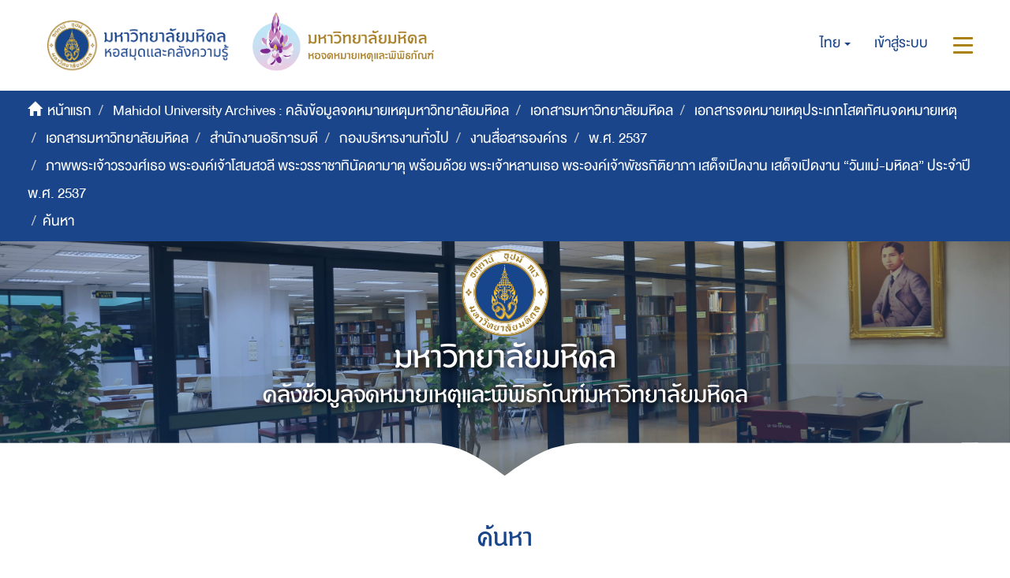

--- FILE ---
content_type: text/html;charset=utf-8
request_url: https://archive.li.mahidol.ac.th/handle/0280026809/262/discover?filtertype=dateIssued&filter_relational_operator=equals&filter=1994
body_size: 8305
content:
<!DOCTYPE html>
            <!--[if lt IE 7]> <html class="no-js lt-ie9 lt-ie8 lt-ie7" lang="en"> <![endif]-->
            <!--[if IE 7]>    <html class="no-js lt-ie9 lt-ie8" lang="en"> <![endif]-->
            <!--[if IE 8]>    <html class="no-js lt-ie9" lang="en"> <![endif]-->
            <!--[if gt IE 8]><!--> <html class="no-js" lang="en"> <!--<![endif]-->
            <head><META http-equiv="Content-Type" content="text/html; charset=UTF-8">
<meta content="text/html; charset=UTF-8" http-equiv="Content-Type">
<meta content="IE=edge,chrome=1" http-equiv="X-UA-Compatible">
<meta content="width=device-width,initial-scale=1" name="viewport">
<meta content="Punsarn Asia" name="designer">
<meta content="Punsarn Asia" name="web_author">
<link rel="shortcut icon" href="/themes/Mali2-archives/images/favicon.ico">
<link rel="apple-touch-icon" href="/themes/Mali2-archives/images/apple-touch-icon.png">
<meta name="Generator" content="DSpace 5.10">
<link href="/themes/Mali2-archives//styles/custom/carousel/style.css" type="text/css" rel="stylesheet">
<link href="/themes/Mali2-archives//styles/custom/carousel/demo.css" type="text/css" rel="stylesheet">
<link href="/themes/Mali2-archives//styles/custom/carousel/reset.css" type="text/css" rel="stylesheet">
<link media="all" href="/themes/Mali2-archives//styles/custom/carousel/jquery.jscrollpane.css" type="text/css" rel="stylesheet">
<link media="all" href="/themes/Mali2-archives//styles/custom/slick-theme.css" type="text/css" rel="stylesheet">
<script src="https://ajax.googleapis.com/ajax/libs/jquery/1.6.2/jquery.min.js" type="text/javascript"></script>
<link href="/themes/Mali2-archives/styles/main.css" rel="stylesheet">
<link href="/themes/Mali2-archives/styles/custom/punsarn.css" rel="stylesheet">
<link href="/themes/Mali2-archives/styles/custom/tabs/animate.min.css" rel="stylesheet">
<link type="application/opensearchdescription+xml" rel="search" href="https://archive.li.mahidol.ac.th:443/open-search/description.xml" title="DSpace">
<script>
                //Clear default text of emty text areas on focus
                function tFocus(element)
                {
                if (element.value == ' '){element.value='';}
                }
                //Clear default text of emty text areas on submit
                function tSubmit(form)
                {
                var defaultedElements = document.getElementsByTagName("textarea");
                for (var i=0; i != defaultedElements.length; i++){
                if (defaultedElements[i].value == ' '){
                defaultedElements[i].value='';}}
                }
                //Disable pressing 'enter' key to submit a form (otherwise pressing 'enter' causes a submission to start over)
                function disableEnterKey(e)
                {
                var key;

                if(window.event)
                key = window.event.keyCode;     //Internet Explorer
                else
                key = e.which;     //Firefox and Netscape

                if(key == 13)  //if "Enter" pressed, then disable!
                return false;
                else
                return true;
                }
            </script><!--[if lt IE 9]>
                <script src="/themes/Mali2-archives/vendor/html5shiv/dist/html5shiv.js"> </script>
                <script src="/themes/Mali2-archives/vendor/respond/dest/respond.min.js"> </script>
                <![endif]--><script src="/themes/Mali2-archives/vendor/modernizr/modernizr.js"> </script>
<title>ค้นหา</title>
<script src="/themes/Mali2-archives/scripts/custom/jwplayer/jwplayer.js" type="text/javascript"></script><script src="/themes/Mali2-archives/scripts/custom/jquery-ui.min.js"></script>
</head><body>
<header>
<div class="trail-wrapper hidden-print">
<div class="row">
<div class="col-xs-12">
<div class="breadcrumb dropdown visible-xs visible-sm">
<a data-toggle="dropdown" class="dropdown-toggle" role="button" href="#" id="trail-dropdown-toggle">ค้นหา&nbsp;<b class="caret"></b></a>
<ul aria-labelledby="trail-dropdown-toggle" role="menu" class="dropdown-menu">
<li role="presentation">
<a role="menuitem" href="/"><i aria-hidden="true" class="glyphicon glyphicon-home"></i>&nbsp;
                        หน้าแรก</a>
</li>
<li role="presentation">
<a role="menuitem" href="/handle/0280026809/1">Mahidol University Archives : คลังข้อมูลจดหมายเหตุมหาวิทยาลัยมหิดล</a>
</li>
<li role="presentation">
<a role="menuitem" href="/handle/0280026809/2226">เอกสารมหาวิทยาลัยมหิดล</a>
</li>
<li role="presentation">
<a role="menuitem" href="/handle/0280026809/255">เอกสารจดหมายเหตุประเภทโสตทัศนจดหมายเหตุ</a>
</li>
<li role="presentation">
<a role="menuitem" href="/handle/0280026809/256">เอกสารมหาวิทยาลัยมหิดล</a>
</li>
<li role="presentation">
<a role="menuitem" href="/handle/0280026809/257">สำนักงานอธิการบดี</a>
</li>
<li role="presentation">
<a role="menuitem" href="/handle/0280026809/258">กองบริหารงานทั่วไป</a>
</li>
<li role="presentation">
<a role="menuitem" href="/handle/0280026809/259">งานสื่อสารองค์กร</a>
</li>
<li role="presentation">
<a role="menuitem" href="/handle/0280026809/260">พ.ศ. 2537</a>
</li>
<li role="presentation">
<a role="menuitem" href="/handle/0280026809/262">ภาพพระเจ้าวรวงศ์เธอ พระองค์เจ้าโสมสวลี พระวรราชาทินัดดามาตุ พร้อมด้วย พระเจ้าหลานเธอ พระองค์เจ้าพัชรกิติยาภา เสด็จเปิดงาน เสด็จเปิดงาน &ldquo;วันแม่-มหิดล&rdquo; ประจำปี พ.ศ. 2537</a>
</li>
<li role="presentation" class="disabled">
<a href="#" role="menuitem">ค้นหา</a>
</li>
</ul>
</div>
<div class="navbar-brand hidden-xs hidden-sm" id="banner-header">
<div class="row">
<a href="https://www.li.mahidol.ac.th/"><img src="/themes/Mali2-archives/images/custom/mu-images/MU_WebGraphi_menu-01.png"></a><a href="https://museum.li.mahidol.ac.th"><img src="/themes/Mali2-archives/images/custom/mu-images/MU_WebGraphi_menu-02.png"></a>
</div>
</div>
<div role="navigation" class="navbar navbar-default navbar-static-top navbar-header-trial-wrapper ">
<div class="navbar-header navbar-header-mobile pull-right visible-xs visible-sm hidden-md hidden-lg">
<ul class="nav nav-pills pull-left ">
<li class="dropdown" id="ds-language-selection-xs">
<button data-toggle="dropdown" class="dropdown-toggle navbar-toggle navbar-link" role="button" href="#" id="language-dropdown-toggle-xs"><b aria-hidden="true" class="visible-xs visible-sm glyphicon glyphicon-globe"></b></button>
<ul data-no-collapse="true" aria-labelledby="language-dropdown-toggle-xs" role="menu" class="dropdown-menu pull-right">
<li role="presentation" class="disabled">
<a href="?filtertype=dateIssued&filter_relational_operator=equals&filter=1994&locale-attribute=th">ไทย</a>
</li>
<li role="presentation">
<a href="?filtertype=dateIssued&filter_relational_operator=equals&filter=1994&locale-attribute=en">English</a>
</li>
</ul>
</li>
<li>
<form method="get" action="/login" style="display: inline">
<button class="navbar-toggle navbar-link"><b aria-hidden="true" class="visible-xs visible-sm glyphicon glyphicon-user"></b></button>
</form>
</li>
<li>
<button data-toggle="offcanvas" class="navbar-toggle navbar-link"><span class="sr-only">สลับการนำทาง</span><b aria-hidden="true" class="visible-xs visible-sm glyphicon glyphicon-menu-hamburger"></b></button>
</li>
</ul>
</div>
<div class="navbar-header navbar-header-trial pull-right hidden-xs hidden-sm">
<ul class="nav navbar-nav pull-left">
<li class="dropdown" id="ds-language-selection">
<a data-toggle="dropdown" class="dropdown-toggle" role="button" href="#" id="language-dropdown-toggle"><span class="hidden-xs">ไทย&nbsp;<b class="caret"></b></span></a>
<ul data-no-collapse="true" aria-labelledby="language-dropdown-toggle" role="menu" class="dropdown-menu pull-right">
<li role="presentation" class="disabled">
<a href="?filtertype=dateIssued&filter_relational_operator=equals&filter=1994&locale-attribute=th">ไทย</a>
</li>
<li role="presentation">
<a href="?filtertype=dateIssued&filter_relational_operator=equals&filter=1994&locale-attribute=en">English</a>
</li>
</ul>
</li>
</ul>
<ul class="nav navbar-nav pull-left">
<li>
<a href="/login"><span class="hidden-xs">เข้าสู่ระบบ</span></a>
</li>
</ul>
<button type="button" class="navbar-toggle visible-xs visible-sm visible-md visible-lg" data-toggle="offcanvas"><span class="sr-only">สลับการนำทาง</span><span class="icon-bar"></span><span class="icon-bar"></span><span class="icon-bar"></span></button>
</div>
</div>
</div>
</div>
</div>
<div role="navigation" class="navbar navbar-default navbar-header-banner hidden-xs hidden-sm">
<div class="navbar-header">
<ul class="breadcrumb">
<li>
<i aria-hidden="true" class="glyphicon glyphicon-home"></i>&nbsp;
            <a href="/">หน้าแรก</a>
</li>
<li>
<a href="/handle/0280026809/1">Mahidol University Archives : คลังข้อมูลจดหมายเหตุมหาวิทยาลัยมหิดล</a>
</li>
<li>
<a href="/handle/0280026809/2226">เอกสารมหาวิทยาลัยมหิดล</a>
</li>
<li>
<a href="/handle/0280026809/255">เอกสารจดหมายเหตุประเภทโสตทัศนจดหมายเหตุ</a>
</li>
<li>
<a href="/handle/0280026809/256">เอกสารมหาวิทยาลัยมหิดล</a>
</li>
<li>
<a href="/handle/0280026809/257">สำนักงานอธิการบดี</a>
</li>
<li>
<a href="/handle/0280026809/258">กองบริหารงานทั่วไป</a>
</li>
<li>
<a href="/handle/0280026809/259">งานสื่อสารองค์กร</a>
</li>
<li>
<a href="/handle/0280026809/260">พ.ศ. 2537</a>
</li>
<li>
<a href="/handle/0280026809/262">ภาพพระเจ้าวรวงศ์เธอ พระองค์เจ้าโสมสวลี พระวรราชาทินัดดามาตุ พร้อมด้วย พระเจ้าหลานเธอ พระองค์เจ้าพัชรกิติยาภา เสด็จเปิดงาน เสด็จเปิดงาน &ldquo;วันแม่-มหิดล&rdquo; ประจำปี พ.ศ. 2537</a>
</li>
<li class="active">ค้นหา</li>
</ul>
</div>
</div>
<div id="header-main">
<div class="row center">
<a class="navbar-brand" id="banner-header2" href="https://mahidol.ac.th/"><img src="/themes/Mali2-archives/images/custom/mu-images/logo-mu.svg" class="logo"></a>
</div>
<div class="row center">
<h1 class="visibility" id="header-title-th-homepage">มหาวิทยาลัยมหิดล</h1>
</div>
<div class="row center">
<h2 class="visibility" id="header-title-en-homepage">คลังข้อมูลจดหมายเหตุและพิพิธภัณฑ์มหาวิทยาลัยมหิดล</h2>
</div>
<div id="header-browse" class="row center"></div>
<div id="header-name" class="row center"></div>
</div>
<div class="row header-sec" id="header-main-sec"></div>
</header>
<div class="hidden" id="no-js-warning-wrapper">
<div id="no-js-warning">
<div class="notice failure">JavaScript is disabled for your browser. Some features of this site may not work without it.</div>
</div>
</div>
<div class="container" id="main-container">
<div class="row">
<div class="col-xs-12 col-sm-12 col-md-12 main-content">
<div>
<h2 class="ds-div-head page-header first-page-header">ค้นหา</h2>
<div id="aspect_discovery_SimpleSearch_div_search" class="ds-static-div primary">
<p class="ds-paragraph">
<input id="aspect_discovery_SimpleSearch_field_discovery-json-search-url" class="ds-hidden-field form-control" name="discovery-json-search-url" type="hidden" value="https://archive.li.mahidol.ac.th/JSON/discovery/search">
</p>
<p class="ds-paragraph">
<input id="aspect_discovery_SimpleSearch_field_discovery-json-scope" class="ds-hidden-field form-control" name="discovery-json-scope" type="hidden" value="0280026809/262">
</p>
<p class="ds-paragraph">
<input id="aspect_discovery_SimpleSearch_field_contextpath" class="ds-hidden-field form-control" name="contextpath" type="hidden" value="">
</p>
<div id="aspect_discovery_SimpleSearch_div_discovery-search-box" class="ds-static-div discoverySearchBox">
<form id="aspect_discovery_SimpleSearch_div_general-query" class="ds-interactive-div discover-search-box" action="discover" method="get" onsubmit="javascript:tSubmit(this);">
<fieldset id="aspect_discovery_SimpleSearch_list_primary-search" class="ds-form-list">
<div class="ds-form-item row">
<div class="col-sm-12">
<p class="input-group">
<input id="aspect_discovery_SimpleSearch_field_query" class="ds-text-field form-control" name="query" type="text" value=""><span class="input-group-btn"><button id="aspect_discovery_SimpleSearch_field_submit" class="ds-button-field btn btn-default search-icon search-icon" name="submit" type="submit">ค้นหา</button></span>
</p>
</div>
</div>
<div id="filters-overview-wrapper-squared"></div>
</fieldset>
<p class="ds-paragraph">
<input id="aspect_discovery_SimpleSearch_field_filtertype_0" class="ds-hidden-field form-control" name="filtertype_0" type="hidden" value="dateIssued">
</p>
<p class="ds-paragraph">
<input id="aspect_discovery_SimpleSearch_field_filter_relational_operator_0" class="ds-hidden-field form-control" name="filter_relational_operator_0" type="hidden" value="equals">
</p>
<p class="ds-paragraph">
<input id="aspect_discovery_SimpleSearch_field_filter_0" class="ds-hidden-field form-control" name="filter_0" type="hidden" value="1994">
</p>
</form>
<form id="aspect_discovery_SimpleSearch_div_search-filters" class="ds-interactive-div discover-filters-box " action="discover" method="get" onsubmit="javascript:tSubmit(this);">
<div class="ds-static-div clearfix">
<p class="ds-paragraph pull-right">
<a href="#" class="show-advanced-filters">แสดงตัวกรองอย่างละเอียด</a><a href="#" class="hide-advanced-filters hidden">ซ่อนตัวกรองอย่างละเอียด</a>
</p>
</div>
<h3 class="ds-div-head discovery-filters-wrapper-head hidden">Filters</h3>
<div id="aspect_discovery_SimpleSearch_div_discovery-filters-wrapper" class="ds-static-div  hidden">
<p class="ds-paragraph">Use filters to refine the search results.</p>
<script type="text/javascript">
                if (!window.DSpace) {
                    window.DSpace = {};
                }
                if (!window.DSpace.discovery) {
                    window.DSpace.discovery = {};
                }
                if (!window.DSpace.discovery.filters) {
                    window.DSpace.discovery.filters = [];
                }
                window.DSpace.discovery.filters.push({
                    type: 'dateIssued',
                    relational_operator: 'equals',
                    query: '1994',
                });
            </script><script type="text/javascript">
                if (!window.DSpace) {
                    window.DSpace = {};
                }
                if (!window.DSpace.discovery) {
                    window.DSpace.discovery = {};
                }
                if (!window.DSpace.discovery.filters) {
                    window.DSpace.discovery.filters = [];
                }
            </script><script>
            if (!window.DSpace.i18n) {
                window.DSpace.i18n = {};
            } 
            if (!window.DSpace.i18n.discovery) {
                window.DSpace.i18n.discovery = {};
            }
        
                    if (!window.DSpace.i18n.discovery.filtertype) {
                        window.DSpace.i18n.discovery.filtertype = {};
                    }
                window.DSpace.i18n.discovery.filtertype.title='Title';window.DSpace.i18n.discovery.filtertype.author='Author';window.DSpace.i18n.discovery.filtertype.subject='Subject';window.DSpace.i18n.discovery.filtertype.dateIssued='Date issued';
                    if (!window.DSpace.i18n.discovery.filter_relational_operator) {
                        window.DSpace.i18n.discovery.filter_relational_operator = {};
                    }
                window.DSpace.i18n.discovery.filter_relational_operator.contains='Contains';window.DSpace.i18n.discovery.filter_relational_operator.equals='Equals';window.DSpace.i18n.discovery.filter_relational_operator.authority='ID';window.DSpace.i18n.discovery.filter_relational_operator.notcontains='Not Contains';window.DSpace.i18n.discovery.filter_relational_operator.notequals='Not Equals';window.DSpace.i18n.discovery.filter_relational_operator.notauthority='Not ID';</script>
<div id="aspect_discovery_SimpleSearch_row_filter-controls" class="ds-form-item apply-filter">
<div>
<div class="">
<p class="btn-group">
<button id="aspect_discovery_SimpleSearch_field_submit_reset_filter" class="ds-button-field btn btn-default discovery-reset-filter-button discovery-reset-filter-button" name="submit_reset_filter" type="submit">รีเซ็ท</button><button class="ds-button-field btn btn-default discovery-add-filter-button visible-xs discovery-add-filter-button visible-xs " name="submit_add_filter" type="submit">เพิ่มตัวกรองใหม่</button><button id="aspect_discovery_SimpleSearch_field_submit_apply_filter" class="ds-button-field btn btn-default discovery-apply-filter-button discovery-apply-filter-button" name="submit_apply_filter" type="submit">กรองผลลัพธ์</button>
</p>
</div>
</div>
</div>
</div>
</form>
</div>
<form id="aspect_discovery_SimpleSearch_div_main-form" class="ds-interactive-div " action="/handle/0280026809/262/discover" method="post" onsubmit="javascript:tSubmit(this);">
<p class="ds-paragraph">
<input id="aspect_discovery_SimpleSearch_field_search-result" class="ds-hidden-field form-control" name="search-result" type="hidden" value="true">
</p>
<p class="ds-paragraph">
<input id="aspect_discovery_SimpleSearch_field_query" class="ds-hidden-field form-control" name="query" type="hidden" value="">
</p>
<p class="ds-paragraph">
<input id="aspect_discovery_SimpleSearch_field_current-scope" class="ds-hidden-field form-control" name="current-scope" type="hidden" value="0280026809/262">
</p>
<p class="ds-paragraph">
<input id="aspect_discovery_SimpleSearch_field_filtertype_0" class="ds-hidden-field form-control" name="filtertype_0" type="hidden" value="dateIssued">
</p>
<p class="ds-paragraph">
<input id="aspect_discovery_SimpleSearch_field_filter_relational_operator_0" class="ds-hidden-field form-control" name="filter_relational_operator_0" type="hidden" value="equals">
</p>
<p class="ds-paragraph">
<input id="aspect_discovery_SimpleSearch_field_filter_0" class="ds-hidden-field form-control" name="filter_0" type="hidden" value="1994">
</p>
<p class="ds-paragraph">
<input id="aspect_discovery_SimpleSearch_field_rpp" class="ds-hidden-field form-control" name="rpp" type="hidden" value="10">
</p>
<p class="ds-paragraph">
<input id="aspect_discovery_SimpleSearch_field_sort_by" class="ds-hidden-field form-control" name="sort_by" type="hidden" value="score">
</p>
<p class="ds-paragraph">
<input id="aspect_discovery_SimpleSearch_field_order" class="ds-hidden-field form-control" name="order" type="hidden" value="desc">
</p>
</form>
<div class="pagination-masked clearfix top">
<div id="pagination-row-top">
<div class="pagination row">
<div class="col-xs-2 previous disabled">
<a class="previous-page-link" href=""><span class="glyphicon glyphicon-chevron-left"></span></a>
</div>
<div class="pagination-center col-xs-8">
<p class="pagination-info">แสดงรายการ 1-10 จากทั้งหมด 232</p>
</div>
<div class="col-xs-2 next disabled">
<a class="next-page-link" href=""><span class="glyphicon glyphicon-chevron-right"></span></a>
</div>
</div>
<div class="pagination-sec"></div>
</div>
<div class="row">
<div class="col-xs-12">
<div class="btn-group discovery-sort-options-menu pull-right controls-gear-wrapper" id="aspect_discovery_SimpleSearch_div_search-controls-gear">
<button data-toggle="dropdown" class="btn btn-default dropdown-toggle"><span aria-hidden="true" class="glyphicon glyphicon-cog"></span></button>
<ul role="menu" class="dropdown-menu">
<li id="aspect_discovery_SimpleSearch_item_sort-head" class=" gear-head first dropdown-header">Sort Options:</li>
<li id="aspect_discovery_SimpleSearch_item_relevance" class=" gear-option gear-option-selected">
<a class="" href="sort_by=score&order=desc"><span class="glyphicon glyphicon-ok btn-xs active"></span>Relevance</a>
</li>
<li id="aspect_discovery_SimpleSearch_item_dc_title_sort" class=" gear-option">
<a class="" href="sort_by=dc.title_sort&order=asc"><span class="glyphicon glyphicon-ok btn-xs invisible"></span>Title Asc</a>
</li>
<li id="aspect_discovery_SimpleSearch_item_dc_title_sort" class=" gear-option">
<a class="" href="sort_by=dc.title_sort&order=desc"><span class="glyphicon glyphicon-ok btn-xs invisible"></span>Title Desc</a>
</li>
<li id="aspect_discovery_SimpleSearch_item_dc_date_issued_dt" class=" gear-option">
<a class="" href="sort_by=dc.date.issued_dt&order=asc"><span class="glyphicon glyphicon-ok btn-xs invisible"></span>Issue Date Asc</a>
</li>
<li id="aspect_discovery_SimpleSearch_item_dc_date_issued_dt" class=" gear-option">
<a class="" href="sort_by=dc.date.issued_dt&order=desc"><span class="glyphicon glyphicon-ok btn-xs invisible"></span>Issue Date Desc</a>
</li>
<li class="divider"></li>
<li id="aspect_discovery_SimpleSearch_item_rpp-head" class=" gear-head dropdown-header">Results Per Page:</li>
<li id="aspect_discovery_SimpleSearch_item_rpp-5" class=" gear-option">
<a class="" href="rpp=5"><span class="glyphicon glyphicon-ok btn-xs invisible"></span>5</a>
</li>
<li id="aspect_discovery_SimpleSearch_item_rpp-10" class=" gear-option gear-option-selected">
<a class="" href="rpp=10"><span class="glyphicon glyphicon-ok btn-xs active"></span>10</a>
</li>
<li id="aspect_discovery_SimpleSearch_item_rpp-20" class=" gear-option">
<a class="" href="rpp=20"><span class="glyphicon glyphicon-ok btn-xs invisible"></span>20</a>
</li>
<li id="aspect_discovery_SimpleSearch_item_rpp-40" class=" gear-option">
<a class="" href="rpp=40"><span class="glyphicon glyphicon-ok btn-xs invisible"></span>40</a>
</li>
<li id="aspect_discovery_SimpleSearch_item_rpp-60" class=" gear-option">
<a class="" href="rpp=60"><span class="glyphicon glyphicon-ok btn-xs invisible"></span>60</a>
</li>
<li id="aspect_discovery_SimpleSearch_item_rpp-80" class=" gear-option">
<a class="" href="rpp=80"><span class="glyphicon glyphicon-ok btn-xs invisible"></span>80</a>
</li>
<li id="aspect_discovery_SimpleSearch_item_rpp-100" class=" gear-option">
<a class="" href="rpp=100"><span class="glyphicon glyphicon-ok btn-xs invisible"></span>100</a>
</li>
</ul>
</div>
</div>
</div>
</div>
<div id="aspect_discovery_SimpleSearch_div_search-results" class="ds-static-div primary">
<div class="row ds-artifact-item">
<div class="thumb-artifact-wrapper">
<div style="width: 200px;" class="thumbnail-wrapper">
<div class="artifact-preview">
<a href="/handle/0280026809/1263" class="image-link"><img alt="Thumbnail" src="/bitstream/handle/0280026809/1263/P.MU.OP.8.2_2-1.jpg.jpg?sequence=4&isAllowed=y"></a>
</div>
</div>
<div class="artifact-desc">
<div class="artifact-title">
<a href="/handle/0280026809/1263">พระเจ้าวรวงศ์เธอ พระองค์เจ้าโสมสวลี พระวรราชาทินัดดามาตุ พร้อมด้วย พระเจ้าหลานเธอ พระองค์เจ้าพัชรกิติยาภา เสด็จเปิดงาน &ldquo;วันแม่-มหิดล&rdquo; ณ ลานทองชั้น 5 ห้างสรรพสินค้าพาตา ปิ่นเกล้า โดยมี ศาสตราจารย์เกียรติคุณ นายแพทย์ประดิษฐ์ เจริญไทยทวี อธิการบดีมหาวิทยาลัยมหิดล คณะผู้บริหาร คณาจารย์ และบุคลากรเฝ้ารับเสด็จ (เมื่อวันที่ 10 สิงหาคม 2537)<span class="Z3988" title="ctx_ver=Z39.88-2004&amp;rft_val_fmt=info%3Aofi%2Ffmt%3Akev%3Amtx%3Adc&amp;rft_id=https%3A%2F%2Farchive.li.mahidol.ac.th%2Fhandle%2F0280026809%2F1263&amp;rfr_id=info%3Asid%2Fdspace.org%3Arepository&amp;rft.processinfo=2017-11-06">&nbsp;</span></a>
</div>
<div class="artifact-info">
<span class="author"><small><span>มหาวิทยาลัยมหิดล. สำนักงานอธิการบดี. กองบริหารงานทั่วไป. งานสื่อสารองค์กร</span></small></span> <span class="publisher-date"><small>(<span class="publisher">หอสมุดและคลังความรู้มหาวิทยาลัยมหิดล. ฝ่ายจดหมายเหตุและพิพิธภัณฑ์. งานบริหารจดหมายเหตุ</span>, <span class="date">1994-08-10</span>)</small></span>
</div>
</div>
</div>
</div>
<div class="row ds-artifact-item">
<div class="thumb-artifact-wrapper">
<div style="width: 200px;" class="thumbnail-wrapper">
<div class="artifact-preview">
<a href="/handle/0280026809/1465" class="image-link"><img alt="Thumbnail" src="/bitstream/handle/0280026809/1465/P.MU.OP.8.2_2-72.jpg.jpg?sequence=4&isAllowed=y"></a>
</div>
</div>
<div class="artifact-desc">
<div class="artifact-title">
<a href="/handle/0280026809/1465">พระเจ้าวรวงศ์เธอ พระองค์เจ้าโสมสวลี พระวรราชาทินัดดามาตุ พร้อมด้วย พระเจ้าหลานเธอ พระองค์เจ้าพัชรกิติยาภา เสด็จเปิดงาน &ldquo;วันแม่-มหิดล&rdquo; ณ ลานทองชั้น 5 ห้างสรรพสินค้าพาตา ปิ่นเกล้า โดยมี ศาสตราจารย์เกียรติคุณ นายแพทย์ประดิษฐ์ เจริญไทยทวี อธิการบดีมหาวิทยาลัยมหิดล คณะผู้บริหาร คณาจารย์ และบุคลากรเฝ้ารับเสด็จ (เมื่อวันที่ 10 สิงหาคม 2537)<span class="Z3988" title="ctx_ver=Z39.88-2004&amp;rft_val_fmt=info%3Aofi%2Ffmt%3Akev%3Amtx%3Adc&amp;rft_id=https%3A%2F%2Farchive.li.mahidol.ac.th%2Fhandle%2F0280026809%2F1465&amp;rfr_id=info%3Asid%2Fdspace.org%3Arepository&amp;rft.processinfo=2017-11-06">&nbsp;</span></a>
</div>
<div class="artifact-info">
<span class="author"><small><span>มหาวิทยาลัยมหิดล. สำนักงานอธิการบดี. กองบริหารงานทั่วไป. งานสื่อสารองค์กร</span></small></span> <span class="publisher-date"><small>(<span class="publisher">หอสมุดและคลังความรู้มหาวิทยาลัยมหิดล. ฝ่ายจดหมายเหตุและพิพิธภัณฑ์. งานบริหารจดหมายเหตุ</span>, <span class="date">1994-08-10</span>)</small></span>
</div>
</div>
</div>
</div>
<div class="row ds-artifact-item">
<div class="thumb-artifact-wrapper">
<div style="width: 200px;" class="thumbnail-wrapper">
<div class="artifact-preview">
<a href="/handle/0280026809/1491" class="image-link"><img alt="Thumbnail" src="/bitstream/handle/0280026809/1491/P.MU.OP.8.2_2-96.jpg.jpg?sequence=7&isAllowed=y"></a>
</div>
</div>
<div class="artifact-desc">
<div class="artifact-title">
<a href="/handle/0280026809/1491">พระเจ้าวรวงศ์เธอ พระองค์เจ้าโสมสวลี พระวรราชาทินัดดามาตุ พร้อมด้วย พระเจ้าหลานเธอ พระองค์เจ้าพัชรกิติยาภา เสด็จเปิดงาน &ldquo;วันแม่-มหิดล&rdquo; ณ ลานทองชั้น 5 ห้างสรรพสินค้าพาตา ปิ่นเกล้า โดยมี ศาสตราจารย์เกียรติคุณ นายแพทย์ประดิษฐ์ เจริญไทยทวี อธิการบดีมหาวิทยาลัยมหิดล คณะผู้บริหาร คณาจารย์ และบุคลากรเฝ้ารับเสด็จ (เมื่อวันที่ 10 สิงหาคม 2537)<span class="Z3988" title="ctx_ver=Z39.88-2004&amp;rft_val_fmt=info%3Aofi%2Ffmt%3Akev%3Amtx%3Adc&amp;rft_id=https%3A%2F%2Farchive.li.mahidol.ac.th%2Fhandle%2F0280026809%2F1491&amp;rfr_id=info%3Asid%2Fdspace.org%3Arepository&amp;rft.processinfo=2017-11-06">&nbsp;</span></a>
</div>
<div class="artifact-info">
<span class="author"><small><span>มหาวิทยาลัยมหิดล. สำนักงานอธิการบดี. กองบริหารงานทั่วไป. งานสื่อสารองค์กร</span></small></span> <span class="publisher-date"><small>(<span class="publisher">หอสมุดและคลังความรู้มหาวิทยาลัยมหิดล. ฝ่ายจดหมายเหตุและพิพิธภัณฑ์. งานบริหารจดหมายเหตุ</span>, <span class="date">1994-08-10</span>)</small></span>
</div>
</div>
</div>
</div>
<div class="row ds-artifact-item">
<div class="thumb-artifact-wrapper">
<div style="width: 200px;" class="thumbnail-wrapper">
<div class="artifact-preview">
<a href="/handle/0280026809/1490" class="image-link"><img alt="Thumbnail" src="/bitstream/handle/0280026809/1490/P.MU.OP.8.2_2-95.jpg.jpg?sequence=7&isAllowed=y"></a>
</div>
</div>
<div class="artifact-desc">
<div class="artifact-title">
<a href="/handle/0280026809/1490">พระเจ้าวรวงศ์เธอ พระองค์เจ้าโสมสวลี พระวรราชาทินัดดามาตุ พร้อมด้วย พระเจ้าหลานเธอ พระองค์เจ้าพัชรกิติยาภา เสด็จเปิดงาน &ldquo;วันแม่-มหิดล&rdquo; ณ ลานทองชั้น 5 ห้างสรรพสินค้าพาตา ปิ่นเกล้า โดยมี ศาสตราจารย์เกียรติคุณ นายแพทย์ประดิษฐ์ เจริญไทยทวี อธิการบดีมหาวิทยาลัยมหิดล คณะผู้บริหาร คณาจารย์ และบุคลากรเฝ้ารับเสด็จ (เมื่อวันที่ 10 สิงหาคม 2537)<span class="Z3988" title="ctx_ver=Z39.88-2004&amp;rft_val_fmt=info%3Aofi%2Ffmt%3Akev%3Amtx%3Adc&amp;rft_id=https%3A%2F%2Farchive.li.mahidol.ac.th%2Fhandle%2F0280026809%2F1490&amp;rfr_id=info%3Asid%2Fdspace.org%3Arepository&amp;rft.processinfo=2017-11-06">&nbsp;</span></a>
</div>
<div class="artifact-info">
<span class="author"><small><span>มหาวิทยาลัยมหิดล. สำนักงานอธิการบดี. กองบริหารงานทั่วไป. งานสื่อสารองค์กร</span></small></span> <span class="publisher-date"><small>(<span class="publisher">หอสมุดและคลังความรู้มหาวิทยาลัยมหิดล. ฝ่ายจดหมายเหตุและพิพิธภัณฑ์. งานบริหารจดหมายเหตุ</span>, <span class="date">1994-08-10</span>)</small></span>
</div>
</div>
</div>
</div>
<div class="row ds-artifact-item">
<div class="thumb-artifact-wrapper">
<div style="width: 200px;" class="thumbnail-wrapper">
<div class="artifact-preview">
<a href="/handle/0280026809/1476" class="image-link"><img alt="Thumbnail" src="/bitstream/handle/0280026809/1476/P.MU.OP.8.2_2-82.jpg.jpg?sequence=7&isAllowed=y"></a>
</div>
</div>
<div class="artifact-desc">
<div class="artifact-title">
<a href="/handle/0280026809/1476">พระเจ้าวรวงศ์เธอ พระองค์เจ้าโสมสวลี พระวรราชาทินัดดามาตุ พร้อมด้วย พระเจ้าหลานเธอ พระองค์เจ้าพัชรกิติยาภา เสด็จเปิดงาน &ldquo;วันแม่-มหิดล&rdquo; ณ ลานทองชั้น 5 ห้างสรรพสินค้าพาตา ปิ่นเกล้า โดยมี ศาสตราจารย์เกียรติคุณ นายแพทย์ประดิษฐ์ เจริญไทยทวี อธิการบดีมหาวิทยาลัยมหิดล คณะผู้บริหาร คณาจารย์ และบุคลากรเฝ้ารับเสด็จ (เมื่อวันที่ 10 สิงหาคม 2537)<span class="Z3988" title="ctx_ver=Z39.88-2004&amp;rft_val_fmt=info%3Aofi%2Ffmt%3Akev%3Amtx%3Adc&amp;rft_id=https%3A%2F%2Farchive.li.mahidol.ac.th%2Fhandle%2F0280026809%2F1476&amp;rfr_id=info%3Asid%2Fdspace.org%3Arepository&amp;rft.processinfo=2017-11-06">&nbsp;</span></a>
</div>
<div class="artifact-info">
<span class="author"><small><span>มหาวิทยาลัยมหิดล. สำนักงานอธิการบดี. กองบริหารงานทั่วไป. งานสื่อสารองค์กร</span></small></span> <span class="publisher-date"><small>(<span class="publisher">หอสมุดและคลังความรู้มหาวิทยาลัยมหิดล. ฝ่ายจดหมายเหตุและพิพิธภัณฑ์. งานบริหารจดหมายเหตุ</span>, <span class="date">1994-08-10</span>)</small></span>
</div>
</div>
</div>
</div>
<div class="row ds-artifact-item">
<div class="thumb-artifact-wrapper">
<div style="width: 200px;" class="thumbnail-wrapper">
<div class="artifact-preview">
<a href="/handle/0280026809/1493" class="image-link"><img alt="Thumbnail" src="/bitstream/handle/0280026809/1493/P.MU.OP.8.2_2-98.jpg.jpg?sequence=7&isAllowed=y"></a>
</div>
</div>
<div class="artifact-desc">
<div class="artifact-title">
<a href="/handle/0280026809/1493">พระเจ้าวรวงศ์เธอ พระองค์เจ้าโสมสวลี พระวรราชาทินัดดามาตุ พร้อมด้วย พระเจ้าหลานเธอ พระองค์เจ้าพัชรกิติยาภา เสด็จเปิดงาน &ldquo;วันแม่-มหิดล&rdquo; ณ ลานทองชั้น 5 ห้างสรรพสินค้าพาตา ปิ่นเกล้า โดยมี ศาสตราจารย์เกียรติคุณ นายแพทย์ประดิษฐ์ เจริญไทยทวี อธิการบดีมหาวิทยาลัยมหิดล คณะผู้บริหาร คณาจารย์ และบุคลากรเฝ้ารับเสด็จ (เมื่อวันที่ 10 สิงหาคม 2537)<span class="Z3988" title="ctx_ver=Z39.88-2004&amp;rft_val_fmt=info%3Aofi%2Ffmt%3Akev%3Amtx%3Adc&amp;rft_id=https%3A%2F%2Farchive.li.mahidol.ac.th%2Fhandle%2F0280026809%2F1493&amp;rfr_id=info%3Asid%2Fdspace.org%3Arepository&amp;rft.processinfo=2017-11-06">&nbsp;</span></a>
</div>
<div class="artifact-info">
<span class="author"><small><span>มหาวิทยาลัยมหิดล. สำนักงานอธิการบดี. กองบริหารงานทั่วไป. งานสื่อสารองค์กร</span></small></span> <span class="publisher-date"><small>(<span class="publisher">หอสมุดและคลังความรู้มหาวิทยาลัยมหิดล. ฝ่ายจดหมายเหตุและพิพิธภัณฑ์. งานบริหารจดหมายเหตุ</span>, <span class="date">1994-08-10</span>)</small></span>
</div>
</div>
</div>
</div>
<div class="row ds-artifact-item">
<div class="thumb-artifact-wrapper">
<div style="width: 200px;" class="thumbnail-wrapper">
<div class="artifact-preview">
<a href="/handle/0280026809/1492" class="image-link"><img alt="Thumbnail" src="/bitstream/handle/0280026809/1492/P.MU.OP.8.2_2-97.jpg.jpg?sequence=7&isAllowed=y"></a>
</div>
</div>
<div class="artifact-desc">
<div class="artifact-title">
<a href="/handle/0280026809/1492">พระเจ้าวรวงศ์เธอ พระองค์เจ้าโสมสวลี พระวรราชาทินัดดามาตุ พร้อมด้วย พระเจ้าหลานเธอ พระองค์เจ้าพัชรกิติยาภา เสด็จเปิดงาน &ldquo;วันแม่-มหิดล&rdquo; ณ ลานทองชั้น 5 ห้างสรรพสินค้าพาตา ปิ่นเกล้า โดยมี ศาสตราจารย์เกียรติคุณ นายแพทย์ประดิษฐ์ เจริญไทยทวี อธิการบดีมหาวิทยาลัยมหิดล คณะผู้บริหาร คณาจารย์ และบุคลากรเฝ้ารับเสด็จ (เมื่อวันที่ 10 สิงหาคม 2537)<span class="Z3988" title="ctx_ver=Z39.88-2004&amp;rft_val_fmt=info%3Aofi%2Ffmt%3Akev%3Amtx%3Adc&amp;rft_id=https%3A%2F%2Farchive.li.mahidol.ac.th%2Fhandle%2F0280026809%2F1492&amp;rfr_id=info%3Asid%2Fdspace.org%3Arepository&amp;rft.processinfo=2017-11-06">&nbsp;</span></a>
</div>
<div class="artifact-info">
<span class="author"><small><span>มหาวิทยาลัยมหิดล. สำนักงานอธิการบดี. กองบริหารงานทั่วไป. งานสื่อสารองค์กร</span></small></span> <span class="publisher-date"><small>(<span class="publisher">หอสมุดและคลังความรู้มหาวิทยาลัยมหิดล. ฝ่ายจดหมายเหตุและพิพิธภัณฑ์. งานบริหารจดหมายเหตุ</span>, <span class="date">1994-08-10</span>)</small></span>
</div>
</div>
</div>
</div>
<div class="row ds-artifact-item">
<div class="thumb-artifact-wrapper">
<div style="width: 200px;" class="thumbnail-wrapper">
<div class="artifact-preview">
<a href="/handle/0280026809/1494" class="image-link"><img alt="Thumbnail" src="/bitstream/handle/0280026809/1494/P.MU.OP.8.2_2-99.jpg.jpg?sequence=7&isAllowed=y"></a>
</div>
</div>
<div class="artifact-desc">
<div class="artifact-title">
<a href="/handle/0280026809/1494">พระเจ้าวรวงศ์เธอ พระองค์เจ้าโสมสวลี พระวรราชาทินัดดามาตุ พร้อมด้วย พระเจ้าหลานเธอ พระองค์เจ้าพัชรกิติยาภา เสด็จเปิดงาน &ldquo;วันแม่-มหิดล&rdquo; ณ ลานทองชั้น 5 ห้างสรรพสินค้าพาตา ปิ่นเกล้า โดยมี ศาสตราจารย์เกียรติคุณ นายแพทย์ประดิษฐ์ เจริญไทยทวี อธิการบดีมหาวิทยาลัยมหิดล คณะผู้บริหาร คณาจารย์ และบุคลากรเฝ้ารับเสด็จ (เมื่อวันที่ 10 สิงหาคม 2537)<span class="Z3988" title="ctx_ver=Z39.88-2004&amp;rft_val_fmt=info%3Aofi%2Ffmt%3Akev%3Amtx%3Adc&amp;rft_id=https%3A%2F%2Farchive.li.mahidol.ac.th%2Fhandle%2F0280026809%2F1494&amp;rfr_id=info%3Asid%2Fdspace.org%3Arepository&amp;rft.processinfo=2017-11-06">&nbsp;</span></a>
</div>
<div class="artifact-info">
<span class="author"><small><span>มหาวิทยาลัยมหิดล. สำนักงานอธิการบดี. กองบริหารงานทั่วไป. งานสื่อสารองค์กร</span></small></span> <span class="publisher-date"><small>(<span class="publisher">หอสมุดและคลังความรู้มหาวิทยาลัยมหิดล. ฝ่ายจดหมายเหตุและพิพิธภัณฑ์. งานบริหารจดหมายเหตุ</span>, <span class="date">1994-08-10</span>)</small></span>
</div>
</div>
</div>
</div>
<div class="row ds-artifact-item">
<div class="thumb-artifact-wrapper">
<div style="width: 200px;" class="thumbnail-wrapper">
<div class="artifact-preview">
<a href="/handle/0280026809/1459" class="image-link"><img alt="Thumbnail" src="/bitstream/handle/0280026809/1459/P.MU.OP.8.2_2-67.jpg.jpg?sequence=4&isAllowed=y"></a>
</div>
</div>
<div class="artifact-desc">
<div class="artifact-title">
<a href="/handle/0280026809/1459">พระเจ้าวรวงศ์เธอ พระองค์เจ้าโสมสวลี พระวรราชาทินัดดามาตุ พร้อมด้วย พระเจ้าหลานเธอ พระองค์เจ้าพัชรกิติยาภา เสด็จเปิดงาน &ldquo;วันแม่-มหิดล&rdquo; ณ ลานทองชั้น 5 ห้างสรรพสินค้าพาตา ปิ่นเกล้า โดยมี ศาสตราจารย์เกียรติคุณ นายแพทย์ประดิษฐ์ เจริญไทยทวี อธิการบดีมหาวิทยาลัยมหิดล คณะผู้บริหาร คณาจารย์ และบุคลากรเฝ้ารับเสด็จ (เมื่อวันที่ 10 สิงหาคม 2537)<span class="Z3988" title="ctx_ver=Z39.88-2004&amp;rft_val_fmt=info%3Aofi%2Ffmt%3Akev%3Amtx%3Adc&amp;rft_id=https%3A%2F%2Farchive.li.mahidol.ac.th%2Fhandle%2F0280026809%2F1459&amp;rfr_id=info%3Asid%2Fdspace.org%3Arepository&amp;rft.processinfo=2017-11-06">&nbsp;</span></a>
</div>
<div class="artifact-info">
<span class="author"><small><span>มหาวิทยาลัยมหิดล. สำนักงานอธิการบดี. กองบริหารงานทั่วไป. งานสื่อสารองค์กร</span></small></span> <span class="publisher-date"><small>(<span class="publisher">หอสมุดและคลังความรู้มหาวิทยาลัยมหิดล. ฝ่ายจดหมายเหตุและพิพิธภัณฑ์. งานบริหารจดหมายเหตุ</span>, <span class="date">1994-08-10</span>)</small></span>
</div>
</div>
</div>
</div>
<div class="row ds-artifact-item">
<div class="thumb-artifact-wrapper">
<div style="width: 200px;" class="thumbnail-wrapper">
<div class="artifact-preview">
<a href="/handle/0280026809/1474" class="image-link"><img alt="Thumbnail" src="/bitstream/handle/0280026809/1474/P.MU.OP.8.2_2-80.jpg.jpg?sequence=4&isAllowed=y"></a>
</div>
</div>
<div class="artifact-desc">
<div class="artifact-title">
<a href="/handle/0280026809/1474">พระเจ้าวรวงศ์เธอ พระองค์เจ้าโสมสวลี พระวรราชาทินัดดามาตุ พร้อมด้วย พระเจ้าหลานเธอ พระองค์เจ้าพัชรกิติยาภา เสด็จเปิดงาน &ldquo;วันแม่-มหิดล&rdquo; ณ ลานทองชั้น 5 ห้างสรรพสินค้าพาตา ปิ่นเกล้า โดยมี ศาสตราจารย์เกียรติคุณ นายแพทย์ประดิษฐ์ เจริญไทยทวี อธิการบดีมหาวิทยาลัยมหิดล คณะผู้บริหาร คณาจารย์ และบุคลากรเฝ้ารับเสด็จ (เมื่อวันที่ 10 สิงหาคม 2537)<span class="Z3988" title="ctx_ver=Z39.88-2004&amp;rft_val_fmt=info%3Aofi%2Ffmt%3Akev%3Amtx%3Adc&amp;rft_id=https%3A%2F%2Farchive.li.mahidol.ac.th%2Fhandle%2F0280026809%2F1474&amp;rfr_id=info%3Asid%2Fdspace.org%3Arepository&amp;rft.processinfo=2017-11-06">&nbsp;</span></a>
</div>
<div class="artifact-info">
<span class="author"><small><span>มหาวิทยาลัยมหิดล. สำนักงานอธิการบดี. กองบริหารงานทั่วไป. งานสื่อสารองค์กร</span></small></span> <span class="publisher-date"><small>(<span class="publisher">หอสมุดและคลังความรู้มหาวิทยาลัยมหิดล. ฝ่ายจดหมายเหตุและพิพิธภัณฑ์. งานบริหารจดหมายเหตุ</span>, <span class="date">1994-08-10</span>)</small></span>
</div>
</div>
</div>
</div>
</div>
<div class="pagination-masked clearfix bottom">
<div class="centered-pagination">
<ul class="pagination">
<li class="disabled">
<a class="previous-page-link" href="discover?rpp=10&etal=0&group_by=none&page=0&filtertype_0=dateIssued&filter_relational_operator_0=equals&filter_0=1994"><span class="glyphicon glyphicon-arrow-left"></span></a>
</li>
<li class="active">
<a href="discover?rpp=10&etal=0&group_by=none&page=1&filtertype_0=dateIssued&filter_relational_operator_0=equals&filter_0=1994">1</a>
</li>
<li class="page-link page-link-offset-1">
<a href="discover?rpp=10&etal=0&group_by=none&page=2&filtertype_0=dateIssued&filter_relational_operator_0=equals&filter_0=1994">2</a>
</li>
<li class="page-link page-link-offset-2">
<a href="discover?rpp=10&etal=0&group_by=none&page=3&filtertype_0=dateIssued&filter_relational_operator_0=equals&filter_0=1994">3</a>
</li>
<li class="page-link page-link-offset-3">
<a href="discover?rpp=10&etal=0&group_by=none&page=4&filtertype_0=dateIssued&filter_relational_operator_0=equals&filter_0=1994">4</a>
</li>
<li>
<span>. . .</span>
</li>
<li class="last-page-link">
<a href="discover?rpp=10&etal=0&group_by=none&page=24&filtertype_0=dateIssued&filter_relational_operator_0=equals&filter_0=1994">24</a>
</li>
<li>
<a class="next-page-link" href="discover?rpp=10&etal=0&group_by=none&page=2&filtertype_0=dateIssued&filter_relational_operator_0=equals&filter_0=1994"><span class="glyphicon glyphicon-arrow-right"></span></a>
</li>
</ul>
</div>
</div>
</div>
</div>
<div class="row customfooter-sec"></div>
<div id="customfooter" class="row">
<div class="col-md-1 hidden-xs"></div>
<div class="col-md-4 col-xs-12 footer-address">
<h3>ข้อมูลการติดต่อ</h3>
<table>
<tr>
<td><img src="/themes/Mali2-archives/images/custom/mu-icons/icon-address.svg" class="icon"></td><td>
    <span class="nowrap">งานบริหารจดหมายเหตุ</span> 
<wbr></wbr> 
<span class="nowrap">ฝ่ายจดหมายเหตุและพิพิธภัณฑ์ ชั้น 3</span> 
<br>
    
<span class="nowrap">หอสมุดและคลังความรู้มหาวิทยาลัยมหิดล</span> 
<wbr></wbr> 
<span class="nowrap">ถนนพุทธมณฑลสาย 4</span> 
<br>
    ตำบลศาลายา อำเภอพุทธมณฑล จังหวัดนครปฐม 73170
  </td>
</tr>
<tr>
<td><img src="/themes/Mali2-archives/images/custom/mu-icons/icon-phone.svg" class="icon"></td><td><a href="tel:+6628494541">0-2800-2680-9 ext 4346</a></td>
</tr>
<tr>
<td><img src="/themes/Mali2-archives/images/custom/mu-icons/icon-mail.svg" class="icon"></td><td><a href="mailto:muarms@mahidol.ac.th">muarms@mahidol.ac.th</a></td>
</tr>
<tr>
<td><img src="/themes/Mali2-archives/images/custom/mu-icons/icon-www.svg" class="icon"></td><td><a href="https://museum.li.mahidol.ac.th">https://museum.li.mahidol.ac.th</a></td>
</tr>
<tr>
<td><img src="/themes/Mali2-archives/images/custom/mu-icons/icon-facebook.svg" class="icon"></td><td><a href="https://www.facebook.com/MUARMS/">https://www.facebook.com/MUARMS/</a></td>
</tr>
</table>
</div>
<div class="col-md-3 col-xs-12">
<h3>ลิงค์ที่เกี่ยวข้อง</h3>
<p>
<a href="/login">เข้าสู่ระบบ</a>
</p>
<p>
<a href="https://mahidol.ac.th/">มหาวิทยาลัยมหิดล</a>
</p>
<p>
<a href="http://www.li.mahidol.ac.th/">หอสมุดและคลังความรู้มหาวิทยาลัยมหิดล</a>
</p>
</div>
<div class="col-md-3 col-xs-12">
<h3>แผนที่การเดินทาง</h3>
<iframe style="border:0" frameborder="0" max-height="200" width="100%" src="https://www.google.com/maps/embed?pb=!1m18!1m12!1m3!1d3874.7393076351195!2d100.32122841536912!3d13.794582700015939!2m3!1f0!2f0!3f0!3m2!1i1024!2i768!4f13.1!3m3!1m2!1s0x30e2940aeff520f5%3A0x48d88ddd7f1d5196!2z4Lih4Lir4Liy4Lin4Li04LiX4Lii4Liy4Lil4Lix4Lii4Lih4Lir4Li04LiU4LilIOC4qOC4suC4peC4suC4ouC4sg!5e0!3m2!1sth!2sus!4v1550545281264"></iframe>
</div>
<div class="col-md-1 hidden-xs"></div>
</div>
<footer>
<div class="container">
<div class="row">
<hr>
<div class="footer-wrapper center">
<div class="footer-copyright">
                            &copy; 2019 ฝ่ายจดหมายเหตุและพิพิธภัณฑ์ หอสมุดและคลังความรู้มหาวิทยาลัยมหิดล. All Rights Reserved.
                        </div>
</div>
</div>
</div>
<a class="hidden" href="/htmlmap">&nbsp;</a>
</footer>
</div>
</div>
</div>
<div role="navigation" id="sidebar" class="col-xs-6 col-sm-3 sidebar-offcanvas unactive">
<div class="word-break hidden-print" id="ds-options">
<div class="option-header">
<h2 class="ds-option-set-head  h6">เรียกดูข้อมูล</h2>
<div class="list-group-item active header-discover-option">
<div class="h5 list-group-item-heading col-md-12 col-sm-12 col-xs-12 col-lg-12">ข้อมูลทั้งหมดของ DSpace</div>
<span class="glyphicon glyphicon-chevron-up"></span>
</div>
<div>
<a href="/community-list" class="list-group-item ds-option">ชุมชน &amp; กลุ่มข้อมูล</a><a href="/browse?type=dateissued" class="list-group-item ds-option">วันที่เผยแพร่</a><a href="/browse?type=author" class="list-group-item ds-option">ผู้แต่ง</a><a href="/browse?type=title" class="list-group-item ds-option">ชื่อเรื่อง</a><a href="/browse?type=subject" class="list-group-item ds-option">หัวเรื่อง</a><a href="/browse?type=dateaccessioned" class="list-group-item ds-option">วันที่เพิ่มข้อมูล</a><a href="/browse?type=type" class="list-group-item ds-option">ประเภททรัพยากร</a>
</div>
<div class="list-group-item active header-discover-option">
<div class="h5 list-group-item-heading col-md-12 col-sm-12 col-xs-12 col-lg-12">กลุ่มข้อมูลนี้</div>
<span class="glyphicon glyphicon-chevron-up"></span>
</div>
<div>
<a href="/handle/0280026809/262/browse?type=dateissued" class="list-group-item ds-option">วันที่เผยแพร่</a><a href="/handle/0280026809/262/browse?type=author" class="list-group-item ds-option">ผู้แต่ง</a><a href="/handle/0280026809/262/browse?type=title" class="list-group-item ds-option">ชื่อเรื่อง</a><a href="/handle/0280026809/262/browse?type=subject" class="list-group-item ds-option">หัวเรื่อง</a><a href="/handle/0280026809/262/browse?type=dateaccessioned" class="list-group-item ds-option">วันที่เพิ่มข้อมูล</a><a href="/handle/0280026809/262/browse?type=type" class="list-group-item ds-option">ประเภททรัพยากร</a>
</div>
</div>
<h2 class="ds-option-set-head  h6">บัญชีของฉัน</h2>
<div id="aspect_viewArtifacts_Navigation_list_account" class="list-group">
<a href="/login" class="list-group-item ds-option">เข้าสู่ระบบ</a><a href="/register" class="list-group-item ds-option">ลงทะเบียน</a>
</div>
<div id="aspect_viewArtifacts_Navigation_list_context" class="list-group"></div>
<div class="option-header">
<h2 class="ds-option-set-head  h6">Discover</h2>
<div class="list-group-item active header-discover-option">
<div class="h5 list-group-item-heading col-md-12 col-sm-12 col-xs-12 col-lg-12">ผู้แต่ง</div>
<span class="glyphicon glyphicon-chevron-up"></span>
</div>
<div>
<a href="/handle/0280026809/262/discover?filtertype_0=dateIssued&filter_relational_operator_0=equals&filter_0=1994&filtertype=author&filter_relational_operator=equals&filter=%E0%B8%A1%E0%B8%AB%E0%B8%B2%E0%B8%A7%E0%B8%B4%E0%B8%97%E0%B8%A2%E0%B8%B2%E0%B8%A5%E0%B8%B1%E0%B8%A2%E0%B8%A1%E0%B8%AB%E0%B8%B4%E0%B8%94%E0%B8%A5.+%E0%B8%AA%E0%B8%B3%E0%B8%99%E0%B8%B1%E0%B8%81%E0%B8%87%E0%B8%B2%E0%B8%99%E0%B8%AD%E0%B8%98%E0%B8%B4%E0%B8%81%E0%B8%B2%E0%B8%A3%E0%B8%9A%E0%B8%94%E0%B8%B5.+%E0%B8%81%E0%B8%AD%E0%B8%87%E0%B8%9A%E0%B8%A3%E0%B8%B4%E0%B8%AB%E0%B8%B2%E0%B8%A3%E0%B8%87%E0%B8%B2%E0%B8%99%E0%B8%97%E0%B8%B1%E0%B9%88%E0%B8%A7%E0%B9%84%E0%B8%9B.+%E0%B8%87%E0%B8%B2%E0%B8%99%E0%B8%AA%E0%B8%B7%E0%B9%88%E0%B8%AD%E0%B8%AA%E0%B8%B2%E0%B8%A3%E0%B8%AD%E0%B8%87%E0%B8%84%E0%B9%8C%E0%B8%81%E0%B8%A3" class="list-group-item ds-option">มหาวิทยาลัยมหิดล. สำนักงานอธิการบดี. กองบริหารงานทั่วไป. งานสื่อสารองค์กร (232)</a>
</div>
<div class="list-group-item active header-discover-option">
<div class="h5 list-group-item-heading col-md-12 col-sm-12 col-xs-12 col-lg-12">หัวเรื่อง</div>
<span class="glyphicon glyphicon-chevron-up"></span>
</div>
<div>
<a href="/handle/0280026809/262/discover?filtertype_0=dateIssued&filter_relational_operator_0=equals&filter_0=1994&filtertype=subject&filter_relational_operator=equals&filter=%E0%B8%A1%E0%B8%AB%E0%B8%B2%E0%B8%A7%E0%B8%B4%E0%B8%97%E0%B8%A2%E0%B8%B2%E0%B8%A5%E0%B8%B1%E0%B8%A2%E0%B8%A1%E0%B8%AB%E0%B8%B4%E0%B8%94%E0%B8%A5" class="list-group-item ds-option">มหาวิทยาลัยมหิดล (232)</a><a href="/handle/0280026809/262/discover?filtertype_0=dateIssued&filter_relational_operator_0=equals&filter_0=1994&filtertype=subject&filter_relational_operator=equals&filter=%E0%B8%A1%E0%B8%AB%E0%B8%B4%E0%B8%94%E0%B8%A5-%E0%B8%A7%E0%B8%B1%E0%B8%99%E0%B9%81%E0%B8%A1%E0%B9%88" class="list-group-item ds-option">มหิดล-วันแม่ (232)</a><a href="/handle/0280026809/262/discover?filtertype_0=dateIssued&filter_relational_operator_0=equals&filter_0=1994&filtertype=subject&filter_relational_operator=equals&filter=%E0%B8%A3%E0%B8%AD%E0%B8%87%E0%B8%AD%E0%B8%98%E0%B8%B4%E0%B8%81%E0%B8%B2%E0%B8%A3%E0%B8%9A%E0%B8%94%E0%B8%B5" class="list-group-item ds-option">รองอธิการบดี (232)</a><a href="/handle/0280026809/262/discover?filtertype_0=dateIssued&filter_relational_operator_0=equals&filter_0=1994&filtertype=subject&filter_relational_operator=equals&filter=%E0%B8%A3%E0%B8%B2%E0%B8%8A%E0%B8%A7%E0%B8%87%E0%B8%A8%E0%B9%8C" class="list-group-item ds-option">ราชวงศ์ (232)</a><a href="/handle/0280026809/262/discover?filtertype_0=dateIssued&filter_relational_operator_0=equals&filter_0=1994&filtertype=subject&filter_relational_operator=equals&filter=%E0%B8%AD%E0%B8%98%E0%B8%B4%E0%B8%81%E0%B8%B2%E0%B8%A3%E0%B8%9A%E0%B8%94%E0%B8%B5" class="list-group-item ds-option">อธิการบดี (232)</a><a href="/handle/0280026809/262/discover?filtertype_0=dateIssued&filter_relational_operator_0=equals&filter_0=1994&filtertype=subject&filter_relational_operator=equals&filter=%E0%B9%82%E0%B8%AA%E0%B8%A1%E0%B8%AA%E0%B8%A7%E0%B8%A5%E0%B8%B5+%E0%B8%9E%E0%B8%A3%E0%B8%B0%E0%B8%A7%E0%B8%A3%E0%B8%A3%E0%B8%B2%E0%B8%8A%E0%B8%B2%E0%B8%97%E0%B8%B4%E0%B8%99%E0%B8%B1%E0%B8%94%E0%B8%94%E0%B8%B2%E0%B8%A1%E0%B8%B2%E0%B8%95%E0%B8%B8%2C+%E0%B8%9E%E0%B8%A3%E0%B8%B0%E0%B9%80%E0%B8%88%E0%B9%89%E0%B8%B2%E0%B8%A7%E0%B8%A3%E0%B8%A7%E0%B8%87%E0%B8%A8%E0%B9%8C%E0%B9%80%E0%B8%98%E0%B8%AD+%E0%B8%9E%E0%B8%A3%E0%B8%B0%E0%B8%AD%E0%B8%87%E0%B8%84%E0%B9%8C%E0%B9%80%E0%B8%88%E0%B9%89%E0%B8%B2" class="list-group-item ds-option">โสมสวลี พระวรราชาทินัดดามาตุ, พระเจ้าวรวงศ์เธอ พระองค์เจ้า (79)</a><a href="/handle/0280026809/262/discover?filtertype_0=dateIssued&filter_relational_operator_0=equals&filter_0=1994&filtertype=subject&filter_relational_operator=equals&filter=%E0%B8%9B%E0%B8%A3%E0%B8%B0%E0%B8%94%E0%B8%B4%E0%B8%A9%E0%B8%90%E0%B9%8C+%E0%B9%80%E0%B8%88%E0%B8%A3%E0%B8%B4%E0%B8%8D%E0%B9%84%E0%B8%97%E0%B8%A2%E0%B8%97%E0%B8%A7%E0%B8%B5" class="list-group-item ds-option">ประดิษฐ์ เจริญไทยทวี (23)</a><a href="/handle/0280026809/262/discover?filtertype_0=dateIssued&filter_relational_operator_0=equals&filter_0=1994&filtertype=subject&filter_relational_operator=equals&filter=%E0%B8%9E%E0%B8%B1%E0%B8%8A%E0%B8%A3%E0%B8%81%E0%B8%B4%E0%B8%95%E0%B8%B4%E0%B8%A2%E0%B8%B2%E0%B8%A0%E0%B8%B2%2C+%E0%B8%9E%E0%B8%A3%E0%B8%B0%E0%B9%80%E0%B8%88%E0%B9%89%E0%B8%B2%E0%B8%AB%E0%B8%A5%E0%B8%B2%E0%B8%99%E0%B9%80%E0%B8%98%E0%B8%AD" class="list-group-item ds-option">พัชรกิติยาภา, พระเจ้าหลานเธอ (23)</a><a href="/handle/0280026809/262/discover?filtertype_0=dateIssued&filter_relational_operator_0=equals&filter_0=1994&filtertype=subject&filter_relational_operator=equals&filter=%E0%B8%94%E0%B8%B4%E0%B9%80%E0%B8%A3%E0%B8%81+%E0%B8%AD%E0%B8%B4%E0%B8%A8%E0%B8%A3%E0%B8%B2%E0%B8%87%E0%B8%81%E0%B8%B9%E0%B8%A3+%E0%B8%93+%E0%B8%AD%E0%B8%A2%E0%B8%B8%E0%B8%98%E0%B8%A2%E0%B8%B2" class="list-group-item ds-option">ดิเรก อิศรางกูร ณ อยุธยา (14)</a><a href="/handle/0280026809/262/discover?filtertype_0=dateIssued&filter_relational_operator_0=equals&filter_0=1994&filtertype=subject&filter_relational_operator=equals&filter=%E0%B8%97%E0%B8%B1%E0%B8%A8%E0%B8%99%E0%B8%B2+%E0%B8%9A%E0%B8%B8%E0%B8%8D%E0%B8%97%E0%B8%AD%E0%B8%87" class="list-group-item ds-option">ทัศนา บุญทอง (12)</a><a href="/handle/0280026809/262/search-filter?filtertype_0=dateIssued&filter_relational_operator_0=equals&filter_0=1994&field=subject" class="list-group-item ds-option">... View More</a>
</div>
<div class="list-group-item active header-discover-option">
<div class="h5 list-group-item-heading col-md-12 col-sm-12 col-xs-12 col-lg-12">Date Issued</div>
<span class="glyphicon glyphicon-chevron-up"></span>
</div>
<div>
<div id="aspect_discovery_SidebarFacetsTransformer_item_0_013904631485774255" class="list-group-item ds-option selected">1994 (232)</div>
</div>
</div>
</div>
</div>
<script>if(!window.DSpace){window.DSpace={};}window.DSpace.context_path='';window.DSpace.theme_path='/themes/Mali2-archives/';</script><script src="/themes/Mali2-archives/scripts/theme.js"> </script><script src="/static/js/discovery/discovery-results.js"> </script><script src="/themes/Mali2-archives/scripts/custom/punsarn.js"></script><script src="/themes/Mali2-archives/scripts/custom/slick.min.js" type="text/javascript"></script><script type="text/javascript">
                        $(document).ready(function(){
                          $('.ca-wrapper').slick({
                              dots: true,
                              infinite: false,
                              speed: 300,
                              slidesToShow: 5,
                              slidesToScroll: 5,
                              responsive: [
                                {
                                  breakpoint: 1200,
                                  settings: {
                                    slidesToShow: 4,
                                    slidesToScroll: 4
                                  }
                                },
                                {
                                  breakpoint: 992,
                                  settings: {
                                    slidesToShow: 3,
                                    slidesToScroll: 3
                                  }
                                },
                                {
                                  breakpoint: 600,
                                  settings: {
                                    slidesToShow: 2,
                                    slidesToScroll: 2
                                  }
                                },
                                {
                                  breakpoint: 480,
                                  settings: {
                                    slidesToShow: 1,
                                    slidesToScroll: 1
                                  }
                                }
                                // You can unslick at a given breakpoint now by adding:
                                // settings: "unslick"
                                // instead of a settings object
                              ]
                          });
                        });
                    </script>
</body></html>
